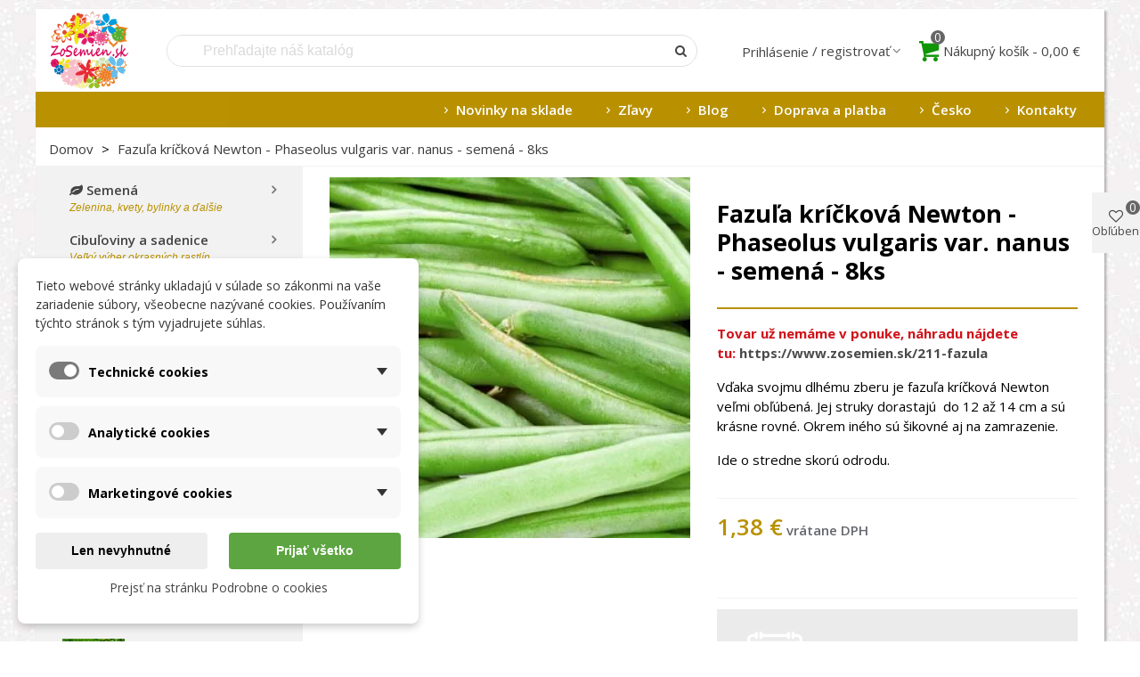

--- FILE ---
content_type: text/javascript
request_url: https://www.zosemien.sk/modules/stthemeeditor/views/js/customer1.js?6081
body_size: 32
content:
/*
jQuery(function($){
$('input[title^="Na sklade"]').click();
});
*/

function initPromoCode() {
    const paragraph = document.querySelector('.cart-voucher > p');
    const promoCode = document.getElementById('promo-code');
    
    if (paragraph && promoCode && !paragraph.dataset.initialized) {
        paragraph.dataset.initialized = 'true';
        
        // Skrýt promo code pomocí JS
        promoCode.style.display = 'none';
        
        // Změnit obsah paragraphu
        paragraph.innerHTML = '<a href="javascript:void(0)" class="custom-promo-link" style="display: block; text-align: center;"><i class="fto-card-giftcard"></i> Mám zľavový kód</a>';
        
        const newLink = paragraph.querySelector('.custom-promo-link');
        newLink.addEventListener('click', function(e) {
            e.preventDefault();
            // Skrýt link
            paragraph.style.display = 'none';
            // Zobrazit promo code
            promoCode.style.display = 'block';
        });
    }
}

initPromoCode();
setTimeout(initPromoCode, 500);
setTimeout(initPromoCode, 1500);
setTimeout(initPromoCode, 3000);

const observer = new MutationObserver(initPromoCode);
observer.observe(document.body, { childList: true, subtree: true });